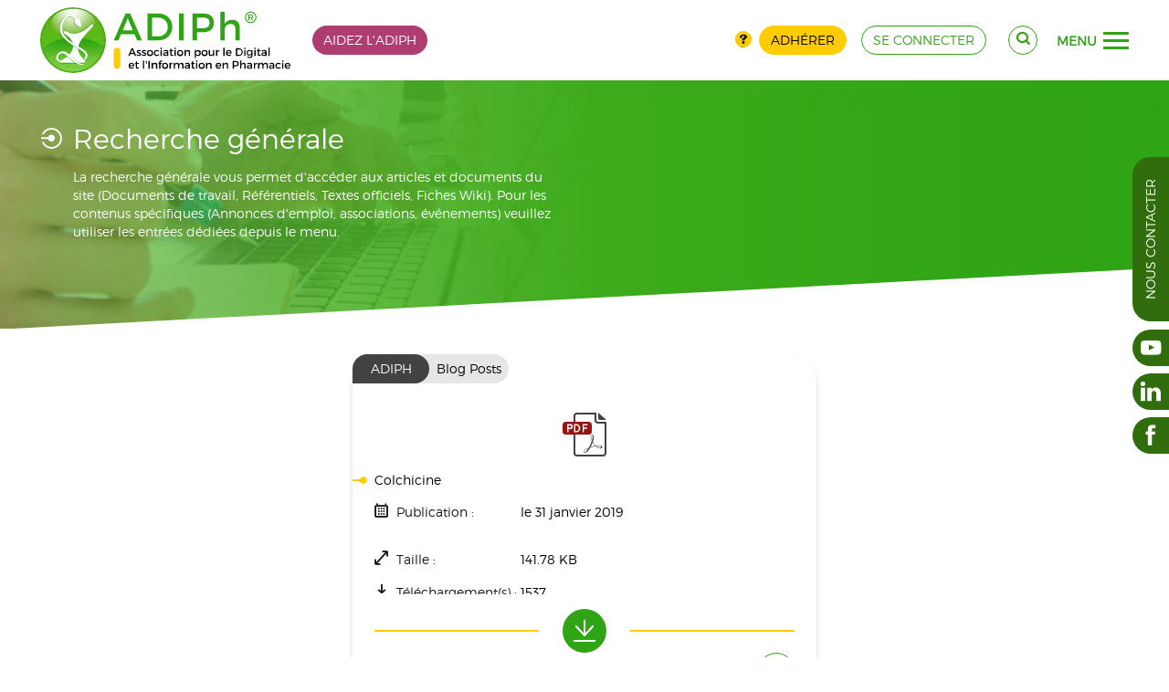

--- FILE ---
content_type: text/html; charset=utf-8
request_url: https://www.adiph.org/rechercher/colchicine-5
body_size: -15418
content:
<!DOCTYPE HTML>
<html class="htmlid-450" lang="fr-fr" dir="ltr"  data-config='{"style":"adiph"}'>

<head>
<meta charset="utf-8">
<meta http-equiv="X-UA-Compatible" content="IE=edge">
<meta name="viewport" content="width=device-width, initial-scale=1">
<base href="https://www.adiph.org/rechercher/colchicine-5" />
	<meta name="generator" content="Joomla!, SEBLOD" />
	<title>Colchicine</title>
	<link href="/templates/warp/favicon.ico" rel="shortcut icon" type="image/vnd.microsoft.icon" />
	<link href="/media/cck/css/cck.css" rel="stylesheet" type="text/css" />
	<link href="/media/cck/css/cck.responsive.css" rel="stylesheet" type="text/css" />
	<link href="/media/cck/css/cck.content.css" rel="stylesheet" type="text/css" />
	<link href="/plugins/cck_field/group/assets/css/group.css" rel="stylesheet" type="text/css" />
	<link href="/media/cck_toolbox/css/bootstrap.css" rel="stylesheet" type="text/css" />
	<link href="/media/cck_toolbox/css/jquery.bootstrapselect-1.12.4.min.css" rel="stylesheet" type="text/css" />
	<link href="/media/cck_toolbox/css/icomoon.css" rel="stylesheet" type="text/css" />
	<link href="/media/cck/processings/socialnet/socialnet.0.0.3.css" rel="stylesheet" type="text/css" />
	<link href="/media/cck/css/cck.search.css" rel="stylesheet" type="text/css" />
	<link href="/templates/warp/css/theme.css" rel="stylesheet" type="text/css" />
	<link href="/templates/warp/css/wysiwyg01.css" rel="stylesheet" type="text/css" />
	<link href="/templates/warp/styles/adiph/css/menu_overlay_pills.css" rel="stylesheet" type="text/css" />
	<link href="/templates/warp/css/ogrid_0.0.3.css" rel="stylesheet" type="text/css" />
	<link href="/templates/warp/css/oflex_0.1.1.css" rel="stylesheet" type="text/css" />
	<link href="/templates/warp/css/occk_0.0.1.css" rel="stylesheet" type="text/css" />
	<link href="/templates/warp/css/custom29.css" rel="stylesheet" type="text/css" />
	<link href="/templates/warp/css/dev_a.css" rel="stylesheet" type="text/css" />
	<link href="/templates/warp/css/dev_b.css" rel="stylesheet" type="text/css" />
	<link href="/templates/warp/css/font02.css" rel="stylesheet" type="text/css" />
	<link href="/templates/warp/fonts/octo/style17.css" rel="stylesheet" type="text/css" />
	<link href="/media/cck_dev/processings/header/subscribe/assets/css/notify.min.css" rel="stylesheet" type="text/css" />
	<link href="/templates/warp/css/discuss.css?v10" rel="stylesheet" type="text/css" />
	<style type="text/css">
#menu-overlay #menu-main nav .blog-asso ul.nav > li {
	width: 50%;
}
.btn-toolbar > span{height:32px;line-height:32px;font-size: initial;}

.mm{margin:16px;}
.copyToClipboard > span{font-size:20px;}

div.cck_forms.cck_site.cck_seb_article_season_exists_form div.cck_form {
    float: none;
}
.seb_media_manager_modal_process_actionformError,
.seb_user_newsletter_list_listformError,
.seb_user_newsletter_list_nameformError,
.seb_user_newsletter_list_actionformError{z-index:1051;}
#pharma_type span.blog-title{font-weight:bold;padding-right:16px;}

.blog-bottom-menu{background-color:#FFF;min-height:30px;}

#collapseModal3.newsletter-modal{width:600px;margin-left:-300px;}
#collapseModal2.user-process-modal{width:600px;margin-left:-300px;}
span.highlight{font-weight:bold;}
#seb_user_newsletter_list_button_process_ajax > div.progress{width:100%;}

.help-adiph p {
	margin: 0;
}
.help-adiph p .uk-button {
	background: #ae3d71;
}
.help-adiph p .uk-button:hover {
	background: #d14887;
}
.today-date{font-size:12px;}

.view-manager .table .field-calendar .icon-calendar::before {
    color: #FFF;
}
ul.job-reply-to{margin-top:32px;}
.cck-tab-info small{font-size:100%; font-style:italic; border-bottom: 1px solid #ff0000;}

.checkboxes-consent{margin-top: 20px;margin-bottom: 20px;} 
.checkboxes-consent > fieldset{clear: both;position: relative;display: block;}
.checkboxes-consent > fieldset > input{float: left;}
.checkboxes-consent > fieldset > input:hover{cursor: pointer;}
.checkboxes-consent > fieldset > label{position: relative;top: 4px;margin-left: 20px;}

#page .cck_forms.cck_site div.cck_form #seb_user_display_in_pharmacist_directory{clear: both !important;position: relative !important;display: block !important;cursor: pointer;}
#page .cck_forms.cck_site div.cck_form #seb_user_display_in_pharmacist_directory input{position: absolute !important;left: 0;top: 4px;margin: 4px 0 0 !important;height: inherit !important;}
#page .cck_forms.cck_site div.cck_form #seb_user_display_in_pharmacist_directory input:hover{cursor: pointer !important;}
#page .cck_forms.cck_site div.cck_form #seb_user_display_in_pharmacist_directory label{position: relative !important;top: 4px !important;padding-left: 0 !important;margin-left: 20px !important;line-height: 20px !important;}

@media (max-width:1200px){
	#user_pharma .cck_seb_user_display_in_pharmacist_directory{padding-bottom: 0 !important;}
}
.items-fx > ul{margin-left: 0px;padding-left: 20px;}

.o-grid.mt-16{margin-top: 16px;}
a.contact-adiph{margin-left: 42%;}
.uk-panel-box.uk-panel-box-primary p.mb-32 {margin-bottom: 32px;}
.toggle-right .mdo{position:absolute; top:6px; left:16px;}
.mdo-num{background:var(--color-s_0);color:#fff; padding:1px 12px; margin-left:12px; border-radius:24px;}
.m-refusal{margin:-32px 0 0 100px;font-style:italic;color: var(--color-s_-1);}
.m-refusal p{margin:0;}
.post-main .m-refusal{margin:16px 0 0 32px;font-size:13px;}
[data-state="1"] + .m-refusal,[data-state="2"] + .m-refusal{display:none}
.modal-refusal .btn.btn-danger{background:var(--color-s_-1)}
.modal-refusal btn.btn-danger:hover{background:var(--color-s_-1)}
.modal-refusal .modal-body{display:grid; grid-row-gap:8px;}
.modal-refusal textarea{max-width:512px;border-radius:8px;}
#seb_user_display_in_pharmacist_directory input[type="checkbox"]{display:none;}
.pro-pro{display:grid; row-gap:12px;}
.pro-pro > p{text-align:left;}
.pro-pro > .line-to-action{margin-top:8px;}
.pro-pro .wysiwyg::before, .pro-pro::after{display:none;}
#page .float-center {text-align:center;}
#page .float-center > div.cck_form{float:none;}
/*body.itemid-748 #order_payment_gateway1,
body.itemid-748 [for="order_payment_gateway1"] {display:none!important;}*/
#page .main-article .uk-panel-header > .ref + .ref {display:none;}
article#main .search-f{padding-bottom:0;}
article#main .search-f .list-map::before {content: "Retour"}
@media (min-width: 1365px) {
  article#main .search-f .list-map {top: -17px;}
}
@media (max-width: 1365px) {
  article#main .search-f .list-map {top: -64px;}
}
.uk-panel.uk-panel-box.uk-panel-box-primary.pro-pro {border: 2px solid transparent}
.active > .uk-panel.uk-panel-box.uk-panel-box-primary.pro-pro {border-color: #2FA415;}
.active > .uk-panel.uk-panel-box.uk-panel-box-primary.pro-pro .line-to-action::before,
.active > .uk-panel.uk-panel-box.uk-panel-box-primary.pro-pro .line-to-action::after{background: #2FA415}
.active > .pro-pro .uk-panel-title::before{color:#2FA415;}
.pro-pro .pro-active{font-size:16px;font-weight:bold;line-height:32px;color:#2FA415;}
.downgrade > .pro-pro{opacity: 0.5;}
.downgrade > .uk-panel.uk-panel-box.uk-panel-box-primary.pro-pro .line-to-action::before,
.downgrade > .uk-panel.uk-panel-box.uk-panel-box-primary.pro-pro .line-to-action::after{background: #000}
.downgrade > .pro-pro .uk-panel-title::before{color:#000;}
.pro-pro .btn[disabled], .pro-pro .btn:hover[disabled], .pro-pro .btn:focus[disabled] {background-color:#dedede; color: #333333}
#order-subtotal {display:none;}.tm-top-b-a{background:url('/images/banner/110/_thumb2/adiph-titre-documents-travail.jpg');}.is-debug {--color-s_0:var(--color-b);}
/* menu-overlay */
#page #page .uk-nav-btn-a, #page .uk-nav-btn-b, #page .uk-nav-btn-c, #page .uk-nav-btn-d {
width: 28px;
height: 20px;
}
#page .uk-nav-btn-a span, #page .uk-nav-btn-b span, #page .uk-nav-btn-c span, #page .uk-nav-btn-d span {
height: 3px;
border-radius: 3px;
}
#page .uk-nav-btn-a span:nth-child(2) {
top: 8px;
}
#page .uk-nav-btn-a span:nth-child(3) {
top: 16px;
}
#page .uk-nav-btn-a.uk-nav-open span:nth-child(1) {
top: 8px;
}
#page .uk-nav-btn-a.uk-nav-open span:nth-child(2) {
left: -28px;
}
#page .uk-nav-btn-a.uk-nav-open span:nth-child(3) {
top: 8px;
}
#page .uk-nav-btn-b span:nth-child(even) {
border-radius: 0 4px 4px 0;
}
#page .uk-nav-btn-b span:nth-child(odd) {
border-radius: 4px 0 0 4px;
}
#page .uk-nav-btn-b span:nth-child(3), #page .uk-nav-btn-b span:nth-child(4) {
top: 8px;
}
#page .uk-nav-btn-b span:nth-child(5), #page .uk-nav-btn-b span:nth-child(6) {
top: 16px;
}
#page .uk-nav-btn-b.uk-nav-open span:nth-child(1) {
left: 2.2222222222222px;
top: 3.0769230769231px;
}
#page .uk-nav-btn-b.uk-nav-open span:nth-child(2) {
left: calc(50% - 2.2222222222222px);
top: 3.0769230769231px;
}
#page .uk-nav-btn-b.uk-nav-open span:nth-child(5) {
left: 2.2222222222222px;
top: 12.8px;
}
#page .uk-nav-btn-b.uk-nav-open span:nth-child(6) {
left: calc(50% - 2.2222222222222px);
top: 12.8px;
}
#page .uk-nav-btn-c span:nth-child(2),#page .uk-nav-btn-c span:nth-child(3) {
top: 8px;
}
#page .uk-nav-btn-c span:nth-child(4) {
top: 16px;
}
#page .uk-nav-btn-c.uk-nav-open span:nth-child(1) {
top: 8px;
}
#page .uk-nav-btn-c.uk-nav-open span:nth-child(4) {
top: 8px;
}
#page .uk-nav-btn-d span:nth-child(2) {
top: 8px;
}
#page .uk-nav-btn-d span:nth-child(3) {
top: 16px;
}
#page .uk-nav-btn-d.uk-nav-open span:nth-child(1) {
top: -1px;
left: 3px;
}
#page .uk-nav-btn-d.uk-nav-open span:nth-child(3) {
top: 17px;
left: 3px;
}

#page .uk-nav-btn-e {
width: 40px;
height: 40px;
}
#page .uk-nav-btn-e span{height:8px;border-radius:0;}

#page .uk-nav-btn-e span:nth-child(4), #page .uk-nav-btn-e span:nth-child(5), #page .uk-nav-btn-e span:nth-child(6) {
top: 16px;
}
#page .uk-nav-btn-e span:nth-child(7), #page .uk-nav-btn-e span:nth-child(8), #page .uk-nav-btn-e span:nth-child(9) {
top: 32px;
}
#page .uk-nav-btn-e.uk-nav-open span:nth-child(2){top:4px; height: 40%;}
#page .uk-nav-btn-e.uk-nav-open span:nth-child(4){top:8px;}
#page .uk-nav-btn-e.uk-nav-open span:nth-child(6){top:24px;}
#page .uk-nav-btn-e.uk-nav-open span:nth-child(8){top:20px;height:40%;}

	/* Layout: push footer */
	html,body{height:100%;}
	.tm-push{position:relative;height: auto !important;margin: 0 auto;min-height: 100%;width: 100%;}
	.uk-relative{position:relative;}
	.push{margin-top:48px;}
	#return-to-top{right:16px;bottom:0px;}
			.arrow-right #return-to-top{padding-left:16px;}
			#return-to-top{position:fixed;width:32px;height:32px;display:block;text-decoration:none;
				display: none;-webkit-transition: all 0.3s linear;-moz-transition: all 0.3s ease;-ms-transition:all 0.3s ease;-o-transition: all 0.3s ease;transition: all 0.3s ease;z-index:300;}
			#return-to-top span{padding:0; line-height:32px;width:32px;height:32px;color:#2FA415;display: block;font-size:32px;left: 0;margin: 0;position: relative;right: 0;text-align: center;top:0;
				-webkit-transition: all 0.3s ease;-moz-transition: all 0.3s ease;-ms-transition: all 0.3s ease;-o-transition: all 0.3s ease;transition: all 0.3s ease;}
			#return-to-top:hover{background:none;}
			#return-to-top:hover span{color:#306E0D;top:-8px;}
			
	</style>
	<script type="application/json" class="joomla-script-options new">{"csrf.token":"55fc2882e2dad7eb8b751a496e468542","system.paths":{"root":"","base":""}}</script>
	<script src="/media/jui/js/jquery.min.js?9570ea11803dcefc92f5f42656819bab" type="text/javascript"></script>
	<script src="/media/jui/js/jquery-noconflict.js?9570ea11803dcefc92f5f42656819bab" type="text/javascript"></script>
	<script src="/media/jui/js/jquery-migrate.min.js?9570ea11803dcefc92f5f42656819bab" type="text/javascript"></script>
	<script src="/media/jui/js/bootstrap.min.js?9570ea11803dcefc92f5f42656819bab" type="text/javascript"></script>
	<script src="/media/cck/js/cck.core-3.18.2.min.js" type="text/javascript"></script>
	<script src="/media/cck_toolbox/js/jquery.bootstrapselect-1.12.4.min.js" type="text/javascript"></script>
	<script src="/media/cck_toolbox/js/bootstrapselect/defaults-fr_FR.js" type="text/javascript"></script>
	<script src="/media/system/js/core.js?9570ea11803dcefc92f5f42656819bab" type="text/javascript"></script>
	<script src="/templates/warp/warp/vendor/uikit/js/uikit.js" type="text/javascript"></script>
	<script src="/templates/warp/js/theme.js" type="text/javascript"></script>
	<script src="/templates/warp/js/ogrid.polyfill_0.0.1.js" type="text/javascript"></script>
	<script src="/templates/warp/js/custom12.js" type="text/javascript"></script>
	<script src="/templates/warp/warp/vendor/uikit/js/core/smooth-scroll.min.js" type="text/javascript"></script>
	<script src="/templates/warp/warp/vendor/uikit/js/components/sticky.min.js" type="text/javascript"></script>
	<script src="/templates/warp/warp/vendor/uikit/js/components/tooltip.min.js" type="text/javascript"></script>
	<script src="/templates/warp/warp/vendor/jquery/jquery.matchHeight-min.js" type="text/javascript"></script>
	<script src="/media/cck_dev/processings/header/subscribe/assets/js/notify.min.js" type="text/javascript"></script>
	<script type="text/javascript">
JCck.Core.baseURI = "";JCck.Core.sourceURI = "https://www.adiph.org";jQuery(function($){ initTooltips(); $("body").on("subform-row-add", initTooltips); function initTooltips (event, container) { container = container || document;$(container).find(".hasTooltip").tooltip({"html": true,"container": "body"});} });jQuery(document).ready(function($){ $(".bs-dropdown select").selectpicker(); $(".dropdown-menu.noclose").on("click", function (e) { e.stopPropagation(); }); });jQuery(function($){$(document).ready(function(){
			
		$("#menu-overlay").on({
			"show.uk.modal": function(){
				console.log("Modal is visible.");
				$("#oc-third").removeClass("uk-nav-close").addClass("uk-nav-open");
				$("html").addClass("uk-menu-overlay");
			},
			"hide.uk.modal": function(){
				console.log("Modal is not visible.");
				$("#oc-third").addClass("uk-nav-close").removeClass("uk-nav-open");
				$("html").removeClass("uk-menu-overlay");
			}
		});

		var modal = UIkit.modal("#menu-overlay");
		$("#oc-third").on("click", function(e){
			e.preventDefault();
			if( $(this).is(".uk-nav-close") ){
				$(this).removeClass("uk-nav-close").addClass("uk-nav-open");
				modal.show();
			}else{
				$(this).addClass("uk-nav-close").removeClass("uk-nav-open");
				modal.hide();
			}
		});

	});});
	jQuery(function($) { 
	
		function positionFooter(){
			
			$("html,body").height("100%");
			
			var footer	= $("#page .tm-footer-container");
			var footerH = $("#page .tm-footer-container .uk-container").outerHeight(true);
			var tmpush	= $(".tm-push");
			var push	= $(".push");	
					
			tmpush.css({
				"height": "auto",
				"margin": "0 auto -" + footerH + "px",
				"min-height": "100%",
				"position": "relative",
				"width": "100%"
			});
			
			push.css({
				"min-height": footerH + "px"
			});
			
			if ( tmpush.length && footer.length ) {
				push.css( "min-height", footerH );	
				footer.css({ "min-height": footerH, "margin" : 0, "padding" : 0 });
				tmpush.css( "margin-bottom", -footerH );
			}
			
			if ( 0 ) {
				var headerH 	= $("#page .km-headerbar").outerHeight(true); 
				var supermainH	= $("#page .tm-supermain").outerHeight(true);
				var tmpushH		= tmpush.outerHeight(true);
				var bodyH		= $("#page").outerHeight(true);
				
				if ( tmpushH <= bodyH ) { 
					var total	= bodyH - footerH - headerH - 48 ;
					$("#page.super-flex .tm-supermain .tm-middle.uk-grid").css({ "min-height": total });
				}
			}
		}
	
		$( window ).load(function() {
			positionFooter();
		});
	
		$(window).resize(function () {
			positionFooter();
		}).resize();
		
	});
	
	jQuery(function($) { 		
		
		$(document).ready(function() {

			var headerBar = $(".km-headerbar");
			var viewAdmin = $("#admin");
			var viewAdminHeight = 0;
			var headerBarHeight = headerBar.outerHeight(true);

			function positionModal( id ){

				var headerBar = $(".km-headerbar");
				var headerBarHeight = headerBar.outerHeight(true);

				var viewAdmin = $("#admin");
				var viewAdminHeight = 0;
				var idHeight 	= $(id).outerHeight(true);

				var footerBar = $("#menu-secondary");
				var footerBarHeight = footerBar.outerHeight(true);
				
				if ( viewAdmin.length ) {
					var viewAdminHeight = viewAdmin.outerHeight(true);
					$(id).css({ "top": viewAdminHeight + headerBarHeight , "bottom": 0 });
					$("#menu-empty").css({ "height": viewAdminHeight + headerBarHeight });					
				}else{			
					$(id).css({ "top": headerBarHeight, "bottom": 0 });
					$("#menu-empty").css({ "height": headerBarHeight });
				}
				if ( footerBar.length ) {
					$("#menu-main").css({ "height": idHeight - footerBarHeight });
				}
			}

			$("#menu-overlay").on({ 
				"show.uk.modal": function(){
					positionModal("#menu-overlay");
					$( window ).load(function() {
						positionModal("#menu-overlay");
					});
				
					$(window).resize(function () {
						positionModal("#menu-overlay");
					}).resize();
				}
			});

			$("#oc-third").on("click", function(){
   				$("html").addClass("uk-menu-overlay");
			});
			$("#menu-overlay .close").on("click", function(){
   				$("html").removeClass("uk-menu-overlay");
			});

		});

	});
	
		(function ($){
			$(document).ready(function(){
					
				if ($(this).scrollTop() >= 176) {
					$("#return-to-top").fadeIn(200);
				}	
			
				$(window).scroll(function() {
					if ($(this).scrollTop() >= 176) {
						$("#return-to-top").fadeIn(200);
					} else {
						$("#return-to-top").fadeOut(200);
					}
				});
				$(".return-to-top").click(function() {
					$("body,html").animate({
						scrollTop : 16
					}, 500);
				});
				
			});
		})(jQuery); 		
		
	</script>
	<!-- Matomo -->
<script>
  var _paq = window._paq = window._paq || [];
  /* tracker methods like "setCustomDimension" should be called before "trackPageView" */
  _paq.push(['trackPageView']);
  _paq.push(['enableLinkTracking']);
  (function() {
    var u="https://analytics.octopoos.com/";
    _paq.push(['setTrackerUrl', u+'matomo.php']);
    _paq.push(['setSiteId', '32']);
    var d=document, g=d.createElement('script'), s=d.getElementsByTagName('script')[0];
    g.async=true; g.src=u+'matomo.js'; s.parentNode.insertBefore(g,s);
  })();
</script>

<link rel="icon" type="image/png" sizes="16x16" href="/templates/warp/styles/adiph/layouts/fav/favicon-16x16.png">
<link rel="icon" type="image/png" sizes="32x32" href="/templates/warp/styles/adiph/layouts/fav/favicon-32x32.png">
<link rel="icon" type="image/png" sizes="96x96" href="/templates/warp/styles/adiph/layouts/fav/favicon-96x96.png">
<link rel="icon" type="image/png" sizes="194x194" href="/templates/warp/styles/adiph/layouts/fav/favicon-194x194.png"></head>

<body id="page" class="lang-fr-FR layout-default tmpl-adiph tm-sidebars-0 itemid-450 com_content view-article guest device-desktop global-uk-grid-xlarge is-dev is-debug o-flex">
	
    
	
	    
    	
	<div class="tm-push">
		
            
                
                
                
        
        <header class="km-headerbar o-flex" data-uk-sticky>
        <div class="o-container">
     <div class="o-grid o-col-auto@n o-align-ic@n o-align-jb@n o-cgap-24@n o-cgap-16@md o-cgap-8@xs o-rgap-4@n o-edges-lr@lg">
        
        <a id="logo" class="logo" href="https://www.adiph.org">
            <img src="/templates/warp/images/adiph-logo.svg" alt="ADIPh logo" />
        </a>
        <div class="raw uk-hidden-404 o-grid o-cgap-16@n o-align-je@n o-align-jb@xs o-order-more-1@xs  help-adiph">
	<p><a class="uk-button" href="https://www.helloasso.com/associations/adiph" target="_blank" rel="nofollow noopener noreferrer">Aidez l'ADIPH</a></p></div>

				<div class="o-grow o-grid o-cgap-16@n o-align-je@n o-align-je@xs uk-visible-medium">				
					<div class="o-grid o-align-je@n o-align-je@xs">
						<button id="connect-button" class="uk-button uk-button-outline uk-button-rounded" 
							type="button" data-uk-toggle="{target:'#connect', animation:'uk-animation-slide-left, uk-animation-slide-right'}">
							<span class="octo-user"></span>
						</button>
					</div>					
				</div>
				<div class="o-grow o-grid o-cgap-16@n o-align-je@n o-align-jb@xs o-order-more-1@xs uk-hidden-medium">
					<div class="o-grid o-cgap-8@n o-align-jc@n o-align-jb@xs o-align-ic@n">
						<div>
							<a href="/decouvrir-pourquoi-et-comment-adherer-a-l-adiph" class="medium-octo octo-question yellow hasTooltip" data-placement="bottom" title="Pourquoi adhérer ?"></a>
						</div>
						<div>
							<a href="/adherer" class="uk-button uk-button-secondary" type="button">Adhérer</a>
						</div>
					</div>
					<div>
						<a href="/se-connecter" class="uk-button uk-button-outline" type="button">se connecter</a>
					</div>
				</div>
				<div id="connect" class="o-grid o-cgap-16@n o-align-je@n o-align-jb@xs o-order-more-1@xs uk-hidden">
					<div class="o-grid o-cgap-8@n o-align-jc@n o-align-jb@xs o-align-ic@n">
						<div>
							<a href="/decouvrir-pourquoi-et-comment-adherer-a-l-adiph" class="medium-octo octo-question yellow hasTooltip" data-placement="bottom" title="Pourquoi adhérer ?"></a>
						</div>
						<div>
							<a href="/adherer" class="uk-button uk-button-secondary" type="button">Adhérer</a>
						</div>
					</div>
					<div><a href="/se-connecter" class="uk-button uk-button-outline" type="button">se connecter</a></div>
				</div>        <div class="o-grid o-colauto-3@n o-align-je@n o-align-ic@n o-align-cc@n o-cgap-24@n o-cgap-16@md o-cgap-8@xs o-rgap-8@md o-rgap-4@xs">

            
            <div><div class="uk-hidden-404">
	   	<div class="uk-panel-content">
			<a id="sb" class="uk-button uk-button-outline uk-button-rounded" href="#search-gen" data-uk-smooth-scroll="{offset: 90}">
			<span class="octo-search"></span>
		</a>
	 
</div></div>
</div>
        
            <div>


	
	<a id="oc-third" href="javascript:void(0)" role="button" class="uk-hidden-404 uk-nav-close uk-nav-btn-c">		
		<span></span><span></span><span></span><span></span>		<i>menu</i>
	</a>
</div>
            
        </div>

                    <div id="search" class="o-colspan-full@n e-bg-search search-ico uk-hidden">
                <script type="text/javascript">
JCck.Core.submit_m104 = function(task) { JCck.Core.submitForm("search", document.getElementById("seblod_form_m104")); }
</script>
<form action="/rechercher" autocomplete="off" method="get" id="seblod_form_m104" name="seblod_form_m104"><input type="text" id="seb_adiph_search_generic" name="seb_adiph_search_generic" value="" class="inputbox text uk-input uk-width-1-1 hasTooltip" size="32" maxlength="255" placeholder="Rechercher sur le site" title="Rechercher dans le titre, la description..." /><input type="hidden" name="search" value="seb_generic_search" data-cck-keep-for-search="" />
<input type="hidden" name="task" value="search" />
</form>
            </div>
          
          
    </div>
    </div>
</header>  

               
        
                      
        <div class="top-positions"><div class="km-top-b-a uk-clearfix"><div  class="tm-top-b-a uk-grid" data-mh="toto" data-uk-grid-size="0"><div id="intro-b" class="uk-width-1-1">
		<div  class="raw uk-hidden-404  banner-hh">
						<div class="cck_module_list">
<div><div class="uk-fullwidth uk-clearfix"><div class="uk-container uk-container-center"><div class="uk-grid uk-grid-xlarge" data-uk-grid-margin="" data-uk-grid-match="{target:'> div > .uk-panel'}"><div class="uk-width-1-1 uk-width-medium-1-2"><div class="uk-panel uk-panel-space"><h1 class="uk-panel-title white">Recherche générale</h1><p class="wysiwyg white">La recherche générale vous permet d'accéder aux articles et documents du site (Documents de travail, Référentiels, Textes officiels, Fiches Wiki). Pour les contenus spécifiques (Annonces d'emploi, associations, événements) veuillez utiliser les entrées dédiées depuis le menu.</p></div></div></div></div></div></div></div>
		</div>
	</div></div></div></div>        
        
                  
        
                <div class="tm-supermain uk-clearfix">
            <div class="uk-container uk-container-center">
            	                <div class="tm-middle uk-grid uk-grid-xlarge">
        
                                        <div class="tm-main uk-width-medium-1-1">
                    	
                        	
                        					
						        
							        
							                                                                <main class="tm-content">
            
                                                                        
                                    	
	
	
	
	
	
	    	
<div class="modal modal-document inside" id="modal-cck"><div class="modal-content"><div class="modal-body"><article class="uk-grid"><div class="uk-width-1-1"><div class="uk-panel uk-panel-box uk-panel-box-primary"><header><p class="ref"><span>ADIPH</span><span>Blog Posts</span></p></header><section><div class="uk-flex uk-flex-center"><img width="48" class="center" src="/images/medias/icones/fichier-pdf.svg" alt=""></div><p class="uk-panel-title">Colchicine</p><p class="labtxt"><span class="label"><span class="octo-calendar"></span>Publication :</span><span class="date">le 31 janvier 2019</span></p><div class="labtxt"></div><p class="labtxt"><span class="label"><span class="octo-size"></span>Taille :</span><span class="size">141.78 KB</span></p><p  class="labtxt"><span class="label"><span class="octo-download-2"></span>Téléchargement(s) :</span><span class="hits">1537</span></p><div class="uk-flex uk-flex-center"></div></section><footer class="uk-flex uk-flex-right"><div class="uk-flex uk-flex-center line-to-action"><a href="/rechercher?task=download&amp;file=seb_media_file&amp;id=60417" title="Télécharger" class="hasTooltip uk-button uk-button-rounded uk-button-large"><span class="octo-download"></span></a></div><div class="article-networks">Copier le lien<a href="javascript:void(0)" data-copy2clipboard="https://www.adiph.org/rechercher/colchicine-5" title="Copier le lien" class="share share-mail hasTooltip"><span class="octo-copy"></span></a><script>
				const copyBtn	=	document.querySelector("[data-copy2clipboard]");

				jQuery(".hasTooltip").tooltip({"html": true,"container": "#modal-cck"}).on("hidden", function (e) {
					e.stopPropagation();
				});

				copyBtn.addEventListener("click", () => {
					const textToCopy	=	copyBtn.getAttribute("data-copy2clipboard");
					navigator.clipboard.writeText(textToCopy).then(() => {
						var $el = jQuery(".share-mail");


						if ($el !== undefined && $el.length) {
							$el.attr("data-original-title", "Lien copié").tooltip("show");
						}
					});
				});
			</script></div></footer></div></div></article></div></div></div>	<div style="display: none;">
		<div id="cck60417_hidden" class="cck-pos-hidden seb_css3b vertical cck60417-deepest">
		<div id="cck60417_art_id" class="cck_contents cck_content cck_text cck_art_id"><div id="cck60417_value_art_id" class="cck_value cck_value_text"><span data-cck-modal-hash>#medias/colchicine-5</span></div></div>    
</div>	</div>
    
	
	
	
	
	                
                                </main>
                                                                    
							                        
                                
                    </div>
                            
                                                                    
                </div>
            </div>
        </div>
                
         
        
                
                <div class="absolute-right">
            <div class="networks-vertical"><a href="https://www.youtube.com/user/AssociationADIPh/featured" target="_blank" class="btn-horizontal" rel="nofollow noopener noreferrer"><span class="octo-youtube"></span><span class="title"><span class="title-primary">YouTube</span><span class="title-secondary"></span></span></a><a href="https://www.linkedin.com/company/adiphorg" target="_blank" class="btn-horizontal" rel="nofollow noopener noreferrer"><span class="octo-linkedin"></span><span class="title"><span class="title-primary">Linkedin</span><span class="title-secondary"></span></span></a><a href="https://fr-fr.facebook.com/ADIPhorg/" target="_blank" class="btn-horizontal" rel="nofollow noopener noreferrer"><span class="octo-facebook"></span><span class="title"><span class="title-primary">Facebook</span><span class="title-secondary"></span></span></a></div>

<div class="contact-vertical"><a class="btn-vertical" href="/nous-contacter">Nous contacter</a></div>        </div>
            
		<div class="push"></div>
    </div>
     	
   	

    <div class="tm-footer-container ">    	
    	<div class="uk-container uk-container-center">                 
        
                
        <footer class="tm-footer o-grid o-col-1 o-rgap-16@sm">  
            
                            
                                    <div class="km-footer-top uk-clearfix o-colspan-3@n">
                        <div class="uk-container uk-container-center">
                            <div  class="tm-footer-top uk-grid uk-grid-xlarge" >
                                <div class="uk-width-1-1"><div class="uk-panel uk-panel-box uk-panel-box-fourth uk-hidden-404">
	<h3 class="uk-panel-title uk-hidden-404">Suivez-nous !</h3>   	<div class="uk-panel-content"><ul class="networks-horizontal">
<li><a href="https://www.youtube.com/user/AssociationADIPh/featured" target="_blank" class="btn-horizontal" title="YouTube" data-uk-tooltip><span class="octo-youtube" rel="nofollow noopener noreferrer"></span></a></li><li><a href="https://www.linkedin.com/company/adiphorg" target="_blank" class="btn-horizontal" title="Linkedin" data-uk-tooltip><span class="octo-linkedin" rel="nofollow noopener noreferrer"></span></a></li><li><a href="https://fr-fr.facebook.com/ADIPhorg/" target="_blank" class="btn-horizontal" title="Facebook" data-uk-tooltip><span class="octo-facebook" rel="nofollow noopener noreferrer"></span></a></li></ul>
</div></div>
</div>                            </div>
                        </div>
                    </div>
                             

            <div class="o-grid o-col-2@n o-col-1@sm o-rgap-16@sm reverse">             
            
                    
                                        <div>
                           
                            <div class="uk-panel copyright-panel"><p class="copyright">Copyright © 2026&nbsp;<a data-uk-tooltip="{pos:'top'}" href="http://www.adiph.org/" title="ADIPh" target="0">ADIPh<sup>&reg;</sup></a>. Tous droits réservés. - <span class="today-date"><time datetime="22/01/2026">22/01/2026</time></span></p></div>                                            </div>
                                    <div>
                                            <div class="uk-panel uk-hidden-404">
	   	<div class="uk-panel-content"><ul class="uk-subnav uk-subnav-line uk-hidden-404">
<li class="item-469"><a href="/"><span class="octo-home"></span>Accueil</a></li><li class="item-457"><a href="/bonnes-pratiques">Bonnes pratiques</a></li><li class="item-641"><a href="/rgpd">RGPD</a></li><li class="item-421"><a href="/mentions-legales">Mentions légales</a></li><li class="item-422"><a href="/nous-contacter">Nous contacter</a></li><li class="item-424"><a href="/se-connecter">Se connecter</a></li></ul></div></div>
                                    </div>
                
            </div>
            
        </footer>                         
    </div>

  
	</div>   
  
	
	
	    
        
        	<div id="menu-overlay" class="uk-modal">

				
				<div id="menu-main" class="uk-modal-dialog uk-modal-dialog-blank ">
			        <div class="uk-container uk-container-center menu-container">	
						<nav class="uk-navbar-overlay">
						<ul class="nav nav-pills uk-hidden-404">
<li class="item-404 uk-parent uk-nav-separator"><a href="javascript:void(0)" class="uk-separator"><span class="octo-services"></span><span class="duo"><span class="title">Services</span><span class="subtitle">Des outils adaptés à vos besoins</span></span></a>
<ul class="uk-nav-sub"><li class="item-405"><a href="/services/offres-et-demandes-d-emploi">Offres et demandes d'emploi</a></li><li class="item-406"><a href="/services/offres-d-emploi-sur-la-carte">Offres d'emploi sur la carte</a></li><li class="item-407"><a href="/services/listes-de-discussions">Listes de discussions</a></li><li class="item-738"><a href="/services/formations-pcm">Formations PCM (Process Communication Model)</a></li><li class="item-408"><a href="/services/lettres-d-informations">Lettres d'informations</a></li><li class="item-713"><a href="/services/simulation-numerique-en-sante">Simulation numérique en santé</a></li></ul></li><li class="item-411 uk-parent uk-nav-separator"><a href="javascript:void(0)" class="uk-separator"><span class="octo-ressources"></span><span class="duo"><span class="title">Ressources</span><span class="subtitle">Sélectionnées pour vous</span></span></a>
<ul class="uk-nav-sub"><li class="item-412"><a href="/ressources/wiki-adiph">WikiADIPh®</a></li><li class="item-414"><a href="/ressources/referentiels">Référentiels</a></li><li class="item-415"><a href="/ressources/documents-de-travail">Documents de travail</a></li><li class="item-416"><a href="/ressources/textes-officiels">Textes officiels</a></li></ul></li><li class="item-417 uk-parent uk-nav-separator"><a href="javascript:void(0)" class="uk-separator"><span class="octo-annuaire"></span><span class="duo"><span class="title">Annuaires</span><span class="subtitle">Créez votre propre réseau</span></span></a>
<ul class="uk-nav-sub"><li class="item-419"><a href="/annuaires/associations">Des associations</a></li></ul></li><li class="item-397 uk-parent uk-nav-separator"><a href="javascript:void(0)" class="uk-separator"><span class="octo-assos"></span><span class="duo"><span class="title">L'association</span><span class="subtitle">Travaillons ensemble</span></span></a>
<ul class="uk-nav-sub"><li class="item-398"><a href="/l-association/qui-sommes-nous">Qui sommes nous ?</a></li><li class="item-462"><a href="/l-association/l-equipe-adiph">L'équipe ADIPh</a></li><li class="item-399"><a href="/l-association/conseil-d-administration">Conseil d'administration</a></li><li class="item-400"><a href="/l-association/assemblees-generales">Assemblées générales</a></li><li class="item-401"><a href="/l-association/editoriaux">Éditoriaux</a></li><li class="item-402"><a href="/l-association/notre-histoire">Notre histoire</a></li><li class="item-403"><a href="/l-association/statuts">Statuts</a></li></ul></li></ul>
						<div class="cck_module_desc blog-asso"><ul class="nav nav-pills uk-hidden-404">
<li class="uk-nav-separator"><span class="duo"><span class="title">Associations régionales hébergées par l'ADIPh</span><span class="subtitle">Restez connectés en région</span></span></li>
</ul></div><div class="clr"></div><ul class="nav nav-pills uk-nav-sub">
<li><a href="/blog-des-associations/accphos-association-charentes-poitou-des-pharmaciens-hospitaliers" rel="noopener noreferrer" target="_blank"><span class="title">ACPPHOS</span></a></li><li><a href="/blog-des-associations/aphal-association-des-pharmaciens-hospitaliers-d-alsace-et-de-lorraine" rel="noopener noreferrer" target="_blank"><span class="title">APHAL</span></a></li><li><a href="/blog-des-associations/aphbfc-association-des-pharmaciens-hospitaliers-de-bourgogne-et-franche-comte" rel="noopener noreferrer" target="_blank"><span class="title">APHBFC</span></a></li></ul>

<div class="cck_module_desc blog-asso"><ul class="nav nav-pills uk-hidden-404">
<li class="uk-nav-separator"><span class="duo"><span class="title">Sites hébergés par l'ADIPH</span><span class="subtitle">Vos centres d'intérêt</span></span></li>
</ul></div><div class="clr"></div><ul class="nav nav-pills uk-nav-sub">
<li><a href="/blog-des-associations/antares" rel="noopener noreferrer" target="_blank"><span class="title">Antarès</span></a></li><li><a href="/blog-des-associations/infoproximed-programme-pilote-de-visite-medicale-academique" rel="noopener noreferrer" target="_blank"><span class="title">Infoproximed</span></a></li></ul>
						
						</nav>
					</div>
				</div>	
				

				<div id="menu-secondary">
					<div class="triangle-container"><div class="triangle-down-right"></div></div>
					<div class="uk-container uk-container-center menu-container ">
	                	<nav class="tm-navbar uk-navbar uk-float-right"><div class="uk-hidden-404">
	   	<div class="uk-panel-content"><ul class="uk-navbar-nav uk-hidden-404">
<li class="item-469" data-uk-dropdown="{}" aria-haspopup="true" aria-expanded="false"><a href="/" data-original-title="Accueil"><span class="octo-home"></span>Accueil</a></li><li class="item-457" data-uk-dropdown="{}" aria-haspopup="true" aria-expanded="false"><a href="/bonnes-pratiques" data-original-title="Bonnes pratiques">Bonnes pratiques</a></li><li class="item-641" data-uk-dropdown="{}" aria-haspopup="true" aria-expanded="false"><a href="/rgpd" data-original-title="RGPD">RGPD</a></li><li class="item-421" data-uk-dropdown="{}" aria-haspopup="true" aria-expanded="false"><a href="/mentions-legales" data-original-title="Mentions légales">Mentions légales</a></li><li class="item-422" data-uk-dropdown="{}" aria-haspopup="true" aria-expanded="false"><a href="/nous-contacter" data-original-title="Nous contacter">Nous contacter</a></li><li class="item-424" data-uk-dropdown="{}" aria-haspopup="true" aria-expanded="false"><a href="/se-connecter" data-original-title="Se connecter">Se connecter</a></li></ul></div></div>
</nav>
	            	</div>
		        </div>
		    
</div>        
    <a href="javascript:void(0)" id="return-to-top" class="return-to-top"><span class="octo-arrow-up"></span></a>
	    
   	    	        
    </body>
</html>




--- FILE ---
content_type: text/css; charset=utf-8
request_url: https://www.adiph.org/media/cck_toolbox/css/icomoon.css
body_size: -629
content:
@font-face {
  font-family: 'IcoMoon';
    src:url('../fonts/IcoMoon.eot?tah5c2');
    src:url('../fonts/IcoMoon.eot?tah5c2#iefix') format('embedded-opentype'),
        url('../fonts/IcoMoon.ttf?tah5c2') format('truetype'),
        url('../fonts/IcoMoon.woff?tah5c2') format('woff'),
        url('../fonts/IcoMoon.svg?tah5c2#IcoMoon') format('svg');
  font-weight: normal;
  font-style: normal;
  font-display:swap;
}

[class^="icon-"], [class*=" icon-"] {
  /* use !important to prevent issues with browser extensions that change fonts */
  font-family: 'IcoMoon' !important;
  speak: none;
  font-style: normal;
  font-weight: normal;
  font-variant: normal;
  text-transform: none;
  line-height: 1;

  /* Better Font Rendering =========== */
  -webkit-font-smoothing: antialiased;
  -moz-osx-font-smoothing: grayscale;
}

.icon-refresh:before {
  content: "\e90b";
}
.icon-checkbox-checked:before {
  content: "\3e";
}
.icon-checkbox-unchecked:before {
  content: "\3d";
}
.icon-thumbs-up:before {
  content: "\e909";
}
.icon-thumbs-down:before {
  content: "\e90a";
}
.icon-minus:before {
  content: "\4b";
}
.icon-circle:before {
  content: "\e229";
}
.icon-folder-open:before {
  content: "\2d";
}
.icon-minus-2:before {
  content: "\e900";
}
.icon-plus-2:before {
  content: "\e901";
}
.icon-contract-2:before {
  content: "\e902";
}
.icon-expand-2:before {
  content: "\e903";
}
.icon-file-check:before {
  content: "\e904";
}
.icon-file-minus:before {
  content: "\e905";
}
.icon-file-plus:before {
  content: "\e906";
}
.icon-file-remove:before {
  content: "\e907";
}
.icon-radio-checked:before {
  content: "\e908";
}
.icon-cog:before {
  content: "\38";
}
.icon-arrow-down:before {
  content: "\e007";
}
.icon-arrow-up:before {
  content: "\e005";
}
.icon-next:before {
  content: "\e006";
}
.icon-previous:before {
  content: "\e008";
}
.icon-first:before {
  content: "\e003";
}
.icon-last:before {
  content: "\e004";
}
.icon-arrow-up-3:before {
  content: "\e00f";
}
.icon-arrow-down-3:before {
  content: "\e011";
}
.icon-menu-2:before {
  content: "\e00e";
}
.icon-search:before {
  content: "\53";
}
.icon-zoom-in:before {
  content: "\64";
}
.icon-pencil:before {
  content: "\2b";
}
.icon-edit:before,
.icon-pencil-2:before {
  content: "\2c";
}
.icon-cancel:before,
.icon-unpublish:before {
  content: "\49";
}
.icon-checkmark:before,
.icon-publish:before {
  content: "\47";
}
.icon-plus:before {
  content: "\2a";
}
.icon-delete:before {
  content: "\4a";
}
.icon-help:before {
  content: "\45";
}
.icon-menu:before {
  content: "\5a";
}
.icon-download:before {
  content: "\e021";
}
.icon-upload:before {
  content: "\e022";
}
.icon-picture:before {
  content: "\2f";
}
.icon-user:before {
  content: "\22";
}
.icon-archive:before {
  content: "\50";
}
.icon-filter:before {
  content: "\54";
}
.icon-trash:before {
  content: "\4c";
}
.icon-eye:before {
  content: "\3c";
}
.icon-calendar:before {
  content: "\43";
}
.icon-unfeatured:before {
  content: "\40";
}
.icon-featured:before {
  content: "\42";
}
.icon-cart:before {
  content: "\e019";
}
